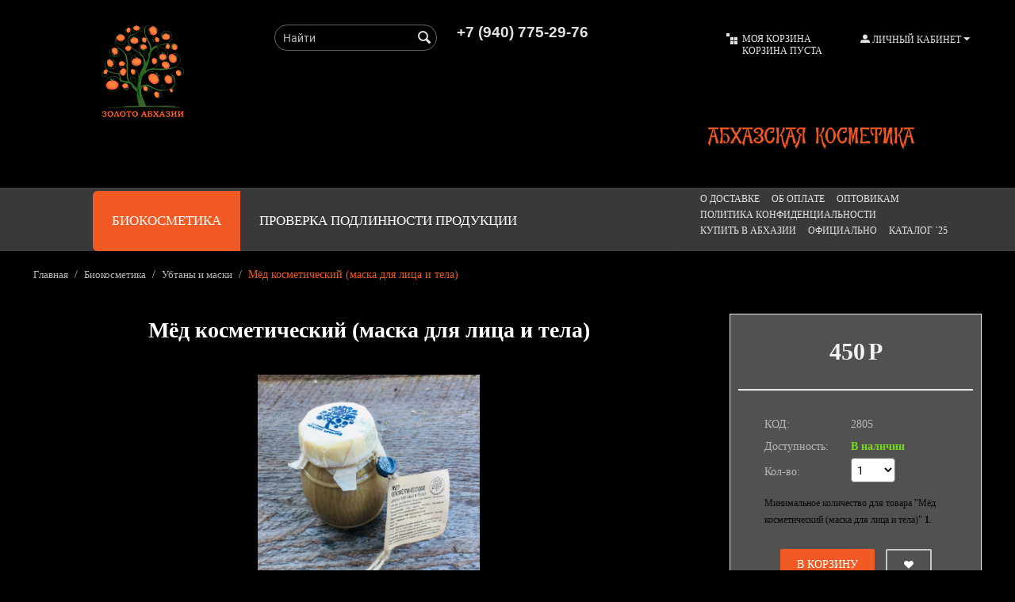

--- FILE ---
content_type: text/html; charset=utf-8
request_url: https://shop.xn--80aacwdgas0aba1c3b.xn--p1ai/biokosmetika/ubtany-i-maski/med-kosmeticheskiy-maska-dlya-lica-i-tela/
body_size: 14623
content:

<!DOCTYPE html>
<html 

    lang="ru"
    dir="ltr"
    class=""
>
<head>
<title>Биокосметика :: Убтаны и маски :: Мёд косметический (маска для лица и тела) - Золото Абхазии - Магазин</title>

<base href="https://shop.xn--80aacwdgas0aba1c3b.xn--p1ai/" />
<meta http-equiv="Content-Type" content="text/html; charset=utf-8" data-ca-mode="" />
<meta name="viewport" content="initial-scale=1.0, width=device-width" />

<meta name="description" content="Вес 165 г Упаковка банка ПЭТ брендированная фирменная защитная пломба Состав мёд абхазский белая глина каолин натуральное косметическое масло золотарника Срок годности 9 месяцев при соблюдении условий хранения Рекомендуемые условия хранения При температуре от 10 до 250 С отсутствии прямых" />


<meta name="keywords" content="" />
<meta name="format-detection" content="telephone=no">

            <link rel="canonical" href="https://shop.xn--80aacwdgas0aba1c3b.xn--p1ai/biokosmetika/ubtany-i-maski/med-kosmeticheskiy-maska-dlya-lica-i-tela/" />
            

    <!-- Inline script moved to the bottom of the page -->
    



    <link href="https://shop.xn--80aacwdgas0aba1c3b.xn--p1ai/images/logos/1/logo_icon_twze-fm.png" rel="shortcut icon" type="image/png" />


<link rel="preload" crossorigin="anonymous" as="font" href="http://themes.googleusercontent.com/static/fonts/roboto/v11/DDBbt_SKtg0EqyMEnMOuTevvDin1pK8aKteLpeZ5c0A.woff" type="font/woff" />
<link type="text/css" rel="stylesheet" href="https://shop.xn--80aacwdgas0aba1c3b.xn--p1ai/var/cache/misc/assets/design/themes/responsive/css/standalone.aac746178d2a7c1a3900bdedbc754e44.css?1739284713" />

<script data-no-defer>
window.jsErrors = [];
window.onerror = function(message, source, lineno, colno, error) {
    var verboseMessage = message;
    if (source) {
        verboseMessage = source + '@' + lineno + ':' + colno + "\n\n" + message;
    }

    console.error(verboseMessage);

    if (error && error.stack) {
        console.log(error.stack);
    }

    document.write('<pre data-ca-debug="1" style="border: 2px solid red; margin: 2px;">'
        + verboseMessage + "\n\n"
        + (error && error.stack ? error.stack : '')
        + '</pre>'
    );
};
</script>
<!--[if lt IE 9]><script src="https://cdnjs.cloudflare.com/ajax/libs/es5-shim/4.1.9/es5-shim.min.js"></script><![endif]-->

<!-- Inline script moved to the bottom of the page -->
<!-- Inline script moved to the bottom of the page -->

<!-- Inline script moved to the bottom of the page -->

</head>

<body>
    
        
        <div class="ty-tygh  " id="tygh_container">

        <div id="ajax_overlay" class="ty-ajax-overlay"></div>
<div id="ajax_loading_box" class="ty-ajax-loading-box"></div>

        <div class="cm-notification-container notification-container">
</div>

        <div class="ty-helper-container " id="tygh_main_container">
            
                 
                
<div class="tygh-top-panel clearfix">
    
            <div class="container-fluid  top-grid">
                                                
                                        
    
        </div>
    

</div>

<div class="tygh-header clearfix">
    
            <div class="container-fluid  header-grid">
                                                
            <div class="row-fluid">                        <div class="span4  top-logo-grid" >
                                    <div class="ty-banner__image-wrapper">
        <a href="http://xn--80aacwdgas0aba1c3b.xn--p1ai" >        <img class="ty-pict     cm-image" alt="" title="" id="det_img_140980729" width="104" height="120" src="https://shop.xn--80aacwdgas0aba1c3b.xn--p1ai/images/promo/1/logo_104x120_dylm-e3.png" />


        </a>    </div>
                            </div>
                                                
                                    <div class="span3  search-block-grid" >
                                    <div class="top-search ty-float-right">
                <div class="ty-search-block">
    <form action="https://shop.xn--80aacwdgas0aba1c3b.xn--p1ai/" name="search_form" method="get">
        <input type="hidden" name="match" value="all" />
        <input type="hidden" name="subcats" value="Y" />
        <input type="hidden" name="pcode_from_q" value="Y" />
        <input type="hidden" name="pshort" value="Y" />
        <input type="hidden" name="pfull" value="Y" />
        <input type="hidden" name="pname" value="Y" />
        <input type="hidden" name="pkeywords" value="Y" />
        <input type="hidden" name="search_performed" value="Y" />

        


        <input type="text" name="q" value="" id="search_input" title="Найти" class="ty-search-block__input cm-hint" /><button title="Найти" class="ty-search-magnifier" type="submit"><span 
        class="ty-icon ty-icon-search"
                
            ></span></button>
<input type="hidden" name="dispatch" value="search.results" />

        
    <input type="hidden" name="security_hash" class="cm-no-hide-input" value="0264c3f818f6130ed8b8e0bf6a8b7a0a" /></form>
</div>


                    </div>
                            </div>
                                                
                                    <div class="span3  " >
                                    <div class=" ty-float-left">
                <div class="ty-wysiwyg-content"  data-ca-live-editor-object-id="0" data-ca-live-editor-object-type=""><div class="ty-cr-phone-number-link">
    <div class="ty-cr-phone"><span><span class="ty-cr-phone-prefix"></span>+7 (940) 775-29-76</span></div>

</div>
</div>
                    </div>
                            </div>
                                                
                                    <div class="span6  ty-cr-content-grid" >
                                    <div class="ty-dropdown-box  top-my-account ty-float-right">
        <div id="sw_dropdown_13" class="ty-dropdown-box__title cm-combination unlogged">
            
                                <a class="ty-account-info__title" href="https://shop.xn--80aacwdgas0aba1c3b.xn--p1ai/profiles-update/">
        <i class="ty-icon-moon-user"></i>
        <span class="hidden-phone" >Личный кабинет</span>
        <i class="ty-icon-down-micro ty-account-info__user-arrow"></i>
    </a>

                        

        </div>
        <div id="dropdown_13" class="cm-popup-box ty-dropdown-box__content hidden">
            

<div id="account_info_13">
        <ul class="ty-account-info">
        

                        <li class="ty-account-info__item ty-dropdown-box__item"><a class="ty-account-info__a underlined" href="https://shop.xn--80aacwdgas0aba1c3b.xn--p1ai/orders/" rel="nofollow">Заказы</a></li>
                    
<li class="ty-account-info__item ty-dropdown-box__item"><a class="ty-account-info__a" href="https://shop.xn--80aacwdgas0aba1c3b.xn--p1ai/wishlist/" rel="nofollow">Отложенные товары</a></li>
    </ul>

            <div class="ty-account-info__orders updates-wrapper track-orders" id="track_orders_block_13">
            <form action="https://shop.xn--80aacwdgas0aba1c3b.xn--p1ai/" method="POST" class="cm-ajax cm-post cm-ajax-full-render" name="track_order_quick">
                <input type="hidden" name="result_ids" value="track_orders_block_*" />
                <input type="hidden" name="return_url" value="index.php?dispatch=products.view&amp;product_id=473" />

                <div class="ty-account-info__orders-txt">Отслеживание заказа</div>

                <div class="ty-account-info__orders-input ty-control-group ty-input-append">
                    <label for="track_order_item13" class="cm-required hidden">Отслеживание заказа</label>
                    <input type="text" size="20" class="ty-input-text cm-hint" id="track_order_item13" name="track_data" value="Номер заказа/E-mail" />
                    <button title="Выполнить" class="ty-btn-go" type="submit"><span 
        class="ty-icon ty-icon-right-dir ty-btn-go__icon"
                
            ></span></button>
<input type="hidden" name="dispatch" value="orders.track_request" />

                    
                </div>
            <input type="hidden" name="security_hash" class="cm-no-hide-input" value="0264c3f818f6130ed8b8e0bf6a8b7a0a" /></form>
        <!--track_orders_block_13--></div>
    
    <div class="ty-account-info__buttons buttons-container">
                    <a href="https://shop.xn--80aacwdgas0aba1c3b.xn--p1ai/login/?return_url=index.php%3Fdispatch%3Dproducts.view%26product_id%3D473" data-ca-target-id="login_block13" class="cm-dialog-opener cm-dialog-auto-size ty-btn ty-btn__secondary" rel="nofollow">Войти</a><a href="https://shop.xn--80aacwdgas0aba1c3b.xn--p1ai/profiles-add/" rel="nofollow" class="ty-btn ty-btn__primary">Регистрация</a>
            <div  id="login_block13" class="hidden" title="Войти">
                <div class="ty-login-popup">
                    

    <div id="popup13_login_popup_form_container">
            <form name="popup13_form" action="https://shop.xn--80aacwdgas0aba1c3b.xn--p1ai/" method="post" class="cm-ajax cm-ajax-full-render">
                    <input type="hidden" name="result_ids" value="popup13_login_popup_form_container" />
            <input type="hidden" name="login_block_id" value="popup13" />
            <input type="hidden" name="quick_login" value="1" />
        
        <input type="hidden" name="return_url" value="index.php?dispatch=products.view&amp;product_id=473" />
        <input type="hidden" name="redirect_url" value="index.php?dispatch=products.view&amp;product_id=473" />

        
        <div class="ty-control-group">
            <label for="login_popup13" class="ty-login__filed-label ty-control-group__label cm-required cm-trim cm-email">E-mail</label>
            <input type="text" id="login_popup13" name="user_login" size="30" value="" class="ty-login__input cm-focus" />
        </div>

        <div class="ty-control-group ty-password-forgot">
            <label for="psw_popup13" class="ty-login__filed-label ty-control-group__label ty-password-forgot__label cm-required">Пароль</label><a href="https://shop.xn--80aacwdgas0aba1c3b.xn--p1ai/index.php?dispatch=auth.recover_password" class="ty-password-forgot__a"  tabindex="5">Забыли пароль?</a>
            <input type="password" id="psw_popup13" name="password" size="30" value="" class="ty-login__input" maxlength="32" />
        </div>

                    
            <div class="ty-login-reglink ty-center">
                <a class="ty-login-reglink__a" href="https://shop.xn--80aacwdgas0aba1c3b.xn--p1ai/profiles-add/" rel="nofollow">Создать учетную запись</a>
            </div>
        
        

        
        
            <div class="buttons-container clearfix">
                <div class="ty-float-right">
                        
 
    <button  class="ty-btn__login ty-btn__secondary ty-btn" type="submit" name="dispatch[auth.login]" >Войти</button>


                </div>
                <div class="ty-login__remember-me">
                    <label for="remember_me_popup13" class="ty-login__remember-me-label"><input class="checkbox" type="checkbox" name="remember_me" id="remember_me_popup13" value="Y" />Запомнить</label>
                </div>
            </div>
        

    <input type="hidden" name="security_hash" class="cm-no-hide-input" value="0264c3f818f6130ed8b8e0bf6a8b7a0a" /></form>

    <!--popup13_login_popup_form_container--></div>

                </div>
            </div>
            </div>
<!--account_info_13--></div>

        </div>
    </div><div class="top-cart-content ty-float-right">
                
    <div class="ty-dropdown-box" id="cart_status_18">
         <div id="sw_dropdown_18" class="ty-dropdown-box__title cm-combination">
        <a href="https://shop.xn--80aacwdgas0aba1c3b.xn--p1ai/cart/">
            <i class="ty-minicart__icon ty-icon-basket empty"></i>
<span class="ty-minicart-title empty-cart ty-hand">
	<span class="ty-block ty-minicart-title__header ty-uppercase">Моя корзина</span>
	   <span class="ty-block">
                    Корзина пуста
               </span>
</span>

        </a>
        </div>
        <div id="dropdown_18" class="cm-popup-box ty-dropdown-box__content ty-dropdown-box__content--cart hidden">
            
                <div class="cm-cart-content cm-cart-content-thumb cm-cart-content-delete">
                        <div class="ty-cart-items">
                                                            <div class="ty-cart-items__empty ty-center">Корзина пуста</div>
                                                    </div>

                                                <div class="cm-cart-buttons ty-cart-content__buttons buttons-container hidden">
                            <div class="ty-float-left">
                                <a href="https://shop.xn--80aacwdgas0aba1c3b.xn--p1ai/cart/" rel="nofollow" class="ty-btn ty-btn__secondary">Корзина</a>
                            </div>
                                                        <div class="ty-float-right">
                                            
 

    <a href="https://shop.xn--80aacwdgas0aba1c3b.xn--p1ai/checkout/"  class="ty-btn ty-btn__primary " >Оформить заказ</a>


                            </div>
                                                    </div>
                        
                </div>
            

        </div>
    <!--cart_status_18--></div>



                    </div>
                            </div>
        </div>                                        
            <div class="row-fluid">                        <div class="span16  " >
                                    <div class=" ty-float-right">
                        <div class="ty-banner__image-wrapper">
                                        <img class="ty-pict     cm-image" alt="" title="" srcset="https://shop.xn--80aacwdgas0aba1c3b.xn--p1ai/images/promo/3/acosm_sag0-6o.png 2x" id="det_img_3327026113" width="350" height="35" src="https://shop.xn--80aacwdgas0aba1c3b.xn--p1ai/images/thumbnails/350/35/promo/3/acosm_sag0-6o.png.png" />


            </div>
    
                    </div>
                            </div>
        </div>                                        
            <div class="row-fluid">                        <div class="span10 offset1 top-menu-grid" >
                                    <div class="top-menu ">
                


    <ul class="ty-menu__items cm-responsive-menu">
        
            <li class="ty-menu__item ty-menu__menu-btn visible-phone cm-responsive-menu-toggle-main">
                <a class="ty-menu__item-link">
                    <span 
        class="ty-icon ty-icon-short-list"
                
            ></span>
                    <span>Меню</span>
                </a>
            </li>

                                            
                        <li class="ty-menu__item cm-menu-item-responsive  ty-menu__item-active">
                                            <a class="ty-menu__item-toggle visible-phone cm-responsive-menu-toggle">
                            <span 
        class="ty-icon ty-icon-down-open ty-menu__icon-open"
                
            ></span>
                            <span 
        class="ty-icon ty-icon-up-open ty-menu__icon-hide"
                
            ></span>
                        </a>
                                        <a  href="https://shop.xn--80aacwdgas0aba1c3b.xn--p1ai/biokosmetika/" class="ty-menu__item-link" >
                        Биокосметика
                    </a>
                
                                        
                        <div class="ty-menu__submenu">
                            <ul class="ty-menu__submenu-items ty-menu__submenu-items-simple cm-responsive-menu-submenu">
                                

                                                                                                        <li class="ty-menu__submenu-item">
                                        <a class="ty-menu__submenu-link"  href="https://shop.xn--80aacwdgas0aba1c3b.xn--p1ai/biokosmetika/toniki-kupazhi-gidrolatov/" >Тоники (купажи гидролатов) &amp; термальная вода</a>
                                    </li>
                                                                                                        <li class="ty-menu__submenu-item">
                                        <a class="ty-menu__submenu-link"  href="https://shop.xn--80aacwdgas0aba1c3b.xn--p1ai/biokosmetika/kosmeticheskie-masla/" >Косметические масла и настои</a>
                                    </li>
                                                                                                        <li class="ty-menu__submenu-item">
                                        <a class="ty-menu__submenu-link"  href="https://shop.xn--80aacwdgas0aba1c3b.xn--p1ai/biokosmetika/mylo-naturalnoe/" >Мыло натуральное</a>
                                    </li>
                                                                                                        <li class="ty-menu__submenu-item">
                                        <a class="ty-menu__submenu-link"  href="https://shop.xn--80aacwdgas0aba1c3b.xn--p1ai/biokosmetika/shampuni-i-geli/" >Шампуни и гели</a>
                                    </li>
                                                                                                        <li class="ty-menu__submenu-item">
                                        <a class="ty-menu__submenu-link"  href="https://shop.xn--80aacwdgas0aba1c3b.xn--p1ai/biokosmetika/kremy-skoro/" >Кремы</a>
                                    </li>
                                                                                                        <li class="ty-menu__submenu-item">
                                        <a class="ty-menu__submenu-link"  href="https://shop.xn--80aacwdgas0aba1c3b.xn--p1ai/biokosmetika/skraby/" >Скрабы</a>
                                    </li>
                                                                                                        <li class="ty-menu__submenu-item ty-menu__submenu-item-active">
                                        <a class="ty-menu__submenu-link"  href="https://shop.xn--80aacwdgas0aba1c3b.xn--p1ai/biokosmetika/ubtany-i-maski/" >Убтаны и маски</a>
                                    </li>
                                                                                                        <li class="ty-menu__submenu-item">
                                        <a class="ty-menu__submenu-link"  href="https://shop.xn--80aacwdgas0aba1c3b.xn--p1ai/biokosmetika/kosmeticheskiy-balzamy-i-kokteyli/" >Косметические бальзамы, коктейли и мази</a>
                                    </li>
                                                                                                        <li class="ty-menu__submenu-item">
                                        <a class="ty-menu__submenu-link"  href="https://shop.xn--80aacwdgas0aba1c3b.xn--p1ai/biokosmetika/syvorotki/" >Сыворотки</a>
                                    </li>
                                                                                                        <li class="ty-menu__submenu-item">
                                        <a class="ty-menu__submenu-link"  href="https://shop.xn--80aacwdgas0aba1c3b.xn--p1ai/biokosmetika/byutinutrienty/" >Бьютинутриенты</a>
                                    </li>
                                                                
                                

                            </ul>
                        </div>
                    
                            </li>
                                            
                        <li class="ty-menu__item cm-menu-item-responsive  ty-menu__item-nodrop">
                                        <a  href="https://shop.xn--80aacwdgas0aba1c3b.xn--p1ai/proverka-podlinnosti-produkcii/" class="ty-menu__item-link" >
                        ПРОВЕРКА ПОДЛИННОСТИ ПРОДУКЦИИ
                    </a>
                            </li>
        
        

    </ul>



                    </div>
                            </div>
                                                
                                    <div class="span5  top-menu-grid" >
                                    <div class="top-quick-links ">
                
    

        <div class="ty-text-links-wrapper">
        <span id="sw_text_links_14" class="ty-text-links-btn cm-combination visible-phone">
            <span 
        class="ty-icon ty-icon-short-list"
                
            ></span>
            <span 
        class="ty-icon ty-icon-down-micro ty-text-links-btn__arrow"
                
            ></span>
        </span>
    
        <ul id="text_links_14" class="ty-text-links cm-popup-box ty-text-links_show_inline">
                            <li class="ty-text-links__item ty-level-0">
                    <a class="ty-text-links__a"
                                                    href="https://shop.золотоабхазии.рф/dostavka/"
                                                                    >
                        О доставке
                    </a>
                                    </li>
                            <li class="ty-text-links__item ty-level-0">
                    <a class="ty-text-links__a"
                                                    href="https://shop.золотоабхазии.рф/oplata/"
                                                                    >
                        Об оплате
                    </a>
                                    </li>
                            <li class="ty-text-links__item ty-level-0">
                    <a class="ty-text-links__a"
                                                    href="https://shop.золотоабхазии.рф/optovikam/"
                                                                    >
                        Оптовикам
                    </a>
                                    </li>
                            <li class="ty-text-links__item ty-level-0">
                    <a class="ty-text-links__a"
                                                    href="https://shop.золотоабхазии.рф/politika-konfidencialnosti"
                                                                    >
                        Политика конфиденциальности
                    </a>
                                    </li>
                            <li class="ty-text-links__item ty-level-0">
                    <a class="ty-text-links__a"
                                                    href="https://shop.золотоабхазии.рф/kupit-v-abhazii/"
                                                                    >
                        Купить в Абхазии
                    </a>
                                    </li>
                            <li class="ty-text-links__item ty-level-0">
                    <a class="ty-text-links__a"
                                                    href="https://shop.xn--80aacwdgas0aba1c3b.xn--p1ai/official/"
                                                                    >
                        ОФИЦИАЛЬНО
                    </a>
                                    </li>
                            <li class="ty-text-links__item ty-level-0">
                    <a class="ty-text-links__a"
                                                    href="https://shop.золотоабхазии.рф/images/companies/1/catalog2025.pdf"
                                                                            target="_blank"
                                            >
                        Каталог `25
                    </a>
                                    </li>
                    </ul>

        </div>
    
                    </div>
                            </div>
        </div>    
        </div>
    

</div>

<div class="tygh-content clearfix">
    
            <div class="container-fluid  content-grid">
                                                
            <div class="row-fluid">                        <div class="span16  breadcrumbs-grid" >
                                    <div id="breadcrumbs_9">

    <div class="ty-breadcrumbs clearfix">
        <a href="https://shop.xn--80aacwdgas0aba1c3b.xn--p1ai/" class="ty-breadcrumbs__a">Главная</a><span class="ty-breadcrumbs__slash">/</span><a href="https://shop.xn--80aacwdgas0aba1c3b.xn--p1ai/biokosmetika/" class="ty-breadcrumbs__a">Биокосметика</a><span class="ty-breadcrumbs__slash">/</span><a href="https://shop.xn--80aacwdgas0aba1c3b.xn--p1ai/biokosmetika/ubtany-i-maski/" class="ty-breadcrumbs__a">Убтаны и маски</a><span class="ty-breadcrumbs__slash">/</span><span class="ty-breadcrumbs__current"><bdi>Мёд косметический (маска для лица и тела)</bdi></span>
    </div>
<!--breadcrumbs_9--></div>
                            </div>
        </div>                                        
            <div class="row-fluid">                        <div class="span16  main-content-grid" >
                                    <!-- Inline script moved to the bottom of the page -->

<div class="ty-product-bigpicture">
    
                                

    
    




































            <div class="ty-product-bigpicture__left">
                <div class="ty-product-bigpicture__left-wrapper">
                    
                                                    <h1 class="ty-product-block-title" ><bdi>Мёд косметический (маска для лица и тела)</bdi></h1>
                                            


                    
                                                    <div class="ty-product-bigpicture__img  ty-product-bigpicture__no-thumbs cm-reload-473 ty-product-bigpicture__as-thumbs" data-ca-previewer="true" id="product_images_473_update">
                                
    
    
    
<div class="ty-product-img cm-preview-wrapper" id="product_images_473">
    <a id="det_img_link_473_2975" data-ca-image-id="preview[product_images_473]" class="cm-image-previewer cm-previewer ty-previewer" data-ca-image-width="2655" data-ca-image-height="2655" href="https://shop.xn--80aacwdgas0aba1c3b.xn--p1ai/images/detailed/2/Мёд_косметический_1.jpg" title=""><img class="ty-pict     cm-image" alt="" title="" id="det_img_473_2975" width="2655" height="2655" src="https://shop.xn--80aacwdgas0aba1c3b.xn--p1ai/images/detailed/2/Мёд_косметический_1.jpg" /><svg class="ty-pict__container" aria-hidden="true" width="2655" height="2655" viewBox="0 0 2655 2655" style="max-height: 100%; max-width: 100%; position: absolute; top: 0; left: 50%; transform: translateX(-50%); z-index: -1;"><rect fill="transparent" width="2655" height="2655"></rect></svg>
<span class="ty-previewer__icon hidden-phone"></span></a>


    </div>



<!-- Inline script moved to the bottom of the page -->
<!-- Inline script moved to the bottom of the page -->




                            <!--product_images_473_update--></div>
                                            

                </div>
            </div>


            <div class="ty-product-bigpicture__right">

                
                    
                        <div class="ty-product-bigpicture__brand">
                            


                        </div>
                    

                


                                <form action="https://shop.xn--80aacwdgas0aba1c3b.xn--p1ai/" method="post" name="product_form_473" enctype="multipart/form-data" class="cm-disable-empty-files  cm-ajax cm-ajax-full-render cm-ajax-status-middle ">
<input type="hidden" name="result_ids" value="cart_status*,wish_list*,checkout*,account_info*" />
<input type="hidden" name="redirect_url" value="index.php?dispatch=products.view&amp;product_id=473" />
<input type="hidden" name="product_data[473][product_id]" value="473" />


                                                                                
                <div class="prices-container price-wrap">
                                            <div class="ty-product-bigpicture__prices">
                                        <span class="cm-reload-473" id="old_price_update_473">
            
                        

        <!--old_price_update_473--></span>
                        
                                            <div class="ty-product-block__price-actual">
                                <span class="cm-reload-473 ty-price-update" id="price_update_473">
        <input type="hidden" name="appearance[show_price_values]" value="1" />
        <input type="hidden" name="appearance[show_price]" value="1" />
                                
                                    <span class="ty-price" id="line_discounted_price_473"><bdi><span id="sec_discounted_price_473" class="ty-price-num">450</span>&nbsp;<span class="ty-price-num"><span class="ty-rub">Р</span></span></bdi></span>
                            

                        <!--price_update_473--></span>

                        </div>
                    
                                                <div class="ty-product-block__price-old">
                                    
                                            <span class="cm-reload-473" id="line_discount_update_473">
            <input type="hidden" name="appearance[show_price_values]" value="1" />
            <input type="hidden" name="appearance[show_list_discount]" value="1" />
                    <!--line_discount_update_473--></span>
    

                                                                                    
            
                            </div>
                        </div>
                                    </div>

                <div class="ty-product-bigpicture__sidebar-bottom">

                                        <div class="ty-product-block__option">
                                                        <div class="cm-reload-473 js-product-options-473" id="product_options_update_473">
        <input type="hidden" name="appearance[show_product_options]" value="1" />
        
                                                        
<input type="hidden" name="appearance[details_page]" value="1" />
    <input type="hidden" name="additional_info[info_type]" value="D" />
    <input type="hidden" name="additional_info[is_preview]" value="" />
    <input type="hidden" name="additional_info[get_icon]" value="1" />
    <input type="hidden" name="additional_info[get_detailed]" value="1" />
    <input type="hidden" name="additional_info[get_additional]" value="" />
    <input type="hidden" name="additional_info[get_options]" value="1" />
    <input type="hidden" name="additional_info[get_discounts]" value="1" />
    <input type="hidden" name="additional_info[get_features]" value="" />
    <input type="hidden" name="additional_info[get_extra]" value="" />
    <input type="hidden" name="additional_info[get_taxed_prices]" value="1" />
    <input type="hidden" name="additional_info[get_for_one_product]" value="1" />
    <input type="hidden" name="additional_info[detailed_params]" value="1" />
    <input type="hidden" name="additional_info[features_display_on]" value="C" />
    <input type="hidden" name="additional_info[get_active_options]" value="" />
    <input type="hidden" name="additional_info[get_only_selectable_options]" value="" />
    <input type="hidden" name="additional_info[get_variation_features_variants]" value="1" />
    <input type="hidden" name="additional_info[get_variation_info]" value="1" />
    <input type="hidden" name="additional_info[get_variation_name]" value="1" />
    <input type="hidden" name="additional_info[get_product_type]" value="" />


<!-- Inline script moved to the bottom of the page -->

        

    <!--product_options_update_473--></div>
    
                    </div>
                    
                                        <div class="ty-product-block__advanced-option clearfix">
                                                            <div class="cm-reload-473" id="advanced_options_update_473">
            
            
            

        <!--advanced_options_update_473--></div>
    
                    </div>
                    
                    <div class="ty-product-block__sku">
                                                            <div class="ty-control-group ty-sku-item cm-hidden-wrapper" id="sku_update_473">
            <input type="hidden" name="appearance[show_sku]" value="1" />
                            <label class="ty-control-group__label" id="sku_473">КОД:</label>
                        <span class="ty-control-group__item cm-reload-473" id="product_code_473">2805<!--product_code_473--></span>
        </div>
    
                    </div>

                                        <div class="ty-product-block__field-group">
                                                
    <div class="cm-reload-473 stock-wrap" id="product_amount_update_473">
        <input type="hidden" name="appearance[show_product_amount]" value="1" />
                                                        <div class="ty-control-group product-list-field">
                                                    <label class="ty-control-group__label">Доступность:</label>
                                                <span class="ty-qty-in-stock ty-control-group__item" id="in_stock_info_473">
                                                            В наличии
                                                    </span>
                    </div>
                                        <!--product_amount_update_473--></div>




                                                    
        <div class="cm-reload-473" id="qty_update_473">
        <input type="hidden" name="appearance[show_qty]" value="1" />
        <input type="hidden" name="appearance[capture_options_vs_qty]" value="" />
                            
                    <div class="ty-qty clearfix changer" id="qty_473">
                <label class="ty-control-group__label" for="qty_count_473">Кол-во:</label>                                <select name="product_data[473][amount]" id="qty_count_473">
                                                                                    <option value="1" >1</option>
                                            <option value="2" >2</option>
                                            <option value="3" >3</option>
                                            <option value="4" >4</option>
                                            <option value="5" >5</option>
                                            <option value="6" >6</option>
                                            <option value="7" >7</option>
                                            <option value="8" >8</option>
                                            <option value="9" >9</option>
                                            <option value="10" >10</option>
                                            <option value="11" >11</option>
                                            <option value="12" >12</option>
                                            <option value="13" >13</option>
                                            <option value="14" >14</option>
                                            <option value="15" >15</option>
                                            <option value="16" >16</option>
                                            <option value="17" >17</option>
                                            <option value="18" >18</option>
                                            <option value="19" >19</option>
                                            <option value="20" >20</option>
                                    </select>
                            </div>
                            <!--qty_update_473--></div>
    



                                                    
                    <p class="ty-min-qty-description">Минимальное количество для товара "Мёд косметический (маска для лица и тела)" <b>1</b>.</p>
            


                    </div>
                    
                                            

                    
                                        


                    
                                        <div class="ty-product-block__button">
                        
                                                <div class="cm-reload-473 " id="add_to_cart_update_473">
<input type="hidden" name="appearance[show_add_to_cart]" value="1" />
<input type="hidden" name="appearance[show_list_buttons]" value="1" />
<input type="hidden" name="appearance[but_role]" value="big" />
<input type="hidden" name="appearance[quick_view]" value="" />



                    
 
    <button id="button_cart_473" class="ty-btn__primary ty-btn__big ty-btn__add-to-cart cm-form-dialog-closer ty-btn" type="submit" name="dispatch[checkout.add..473]" >В корзину</button>


    




    
            
    
 
    <a  class="ty-btn ty-btn__tertiary ty-btn-icon ty-add-to-wish cm-submit text-button " id="button_wishlist_473" data-ca-dispatch="dispatch[wishlist.add..473]" title="Отложить"><span 
        class="ty-icon ty-icon-heart"
                
            ></span></a>





<!--add_to_cart_update_473--></div>


                                                
                    </div>
                                    </div>

                                <input type="hidden" name="security_hash" class="cm-no-hide-input" value="0264c3f818f6130ed8b8e0bf6a8b7a0a" /></form>


                

                


                                

                    
                            </div>
            <div class="clearfix"></div>
        
    


    
            
            


                                    

<!-- Inline script moved to the bottom of the page -->
<div class="ty-tabs cm-j-tabs clearfix">
    <ul class="ty-tabs__list" >
                                                        <li id="description" class="ty-tabs__item cm-js active"><a class="ty-tabs__a" >Описание</a></li>
                                            <li id="features" class="ty-tabs__item cm-js"><a class="ty-tabs__a" >Особенности</a></li>
                                                    </ul>
</div>

<div class="cm-tabs-content ty-tabs__content clearfix" id="tabs_content">
                            
            
                                        
            <div id="content_description" class="ty-wysiwyg-content content-description" data-ca-accordion-is-active-scroll-to-elm=1>
                                                    
    <div ><p style="margin: 0px 0px 10.66px;"><strong>Вес: 165 г.</strong></p><p style="margin: 0px 0px 10.66px;"><strong>Упаковка: </strong>банка ПЭТ брендированная, фирменная защитная
пломба.</p><p style="margin: 0px 0px 10.66px;"><strong>Состав: </strong>мёд абхазский, белая глина (каолин), натуральное
косметическое масло золотарника. </p><p style="margin: 0px 0px 10.66px;"><strong>Срок годности:</strong> 9 месяцев при соблюдении условий хранения.</p><p style="margin: 0px 0px 10.66px;"><strong>Рекомендуемые условия хранения:</strong> При температуре от 1<sup>0</sup>
до 25<sup>0</sup> С, отсутствии прямых солнечных лучей. Не допускать попадания
воды внутрь упаковки.</p><p style="margin: 0px 0px 10.66px;"><strong>Основные рекомендации по использованию: </strong>Нанести необходимое
количество на слегка увлажненную кожу лица, шеи, зоны декольте на 15 минут;
смыть прохладной водой. </p><p style="margin: 0px 0px 10.66px;"><strong>Противопоказания:</strong> индивидуальная непереносимость отдельных
компонентов, входящих в состав продукта; открытые ранки, язвы с нагноениями,
фурункулы; грибковые, инфекционные заболевания; купероз.</p><p style="margin: 0px 0px 10.66px;"><img alt="" src="http://d178h43i90tztq.cloudfront.net/users/26355/images/companies/1/bio.png?1439219159605" unselectable="on"><br></p><p style="margin: 0px 0px 10.66px; line-height: normal;"><strong><em>Дополнительная информация о
применении:</em></strong></p><p style="margin: 0px 0px 10.66px; line-height: normal;"><strong>Уникальная натуральная формула
маски</strong> – мёд + белая глина+ масло золотарника – эффективно реализует целый ряд
уходовых задач:</p><p style="margin: 0px 0px 10.66px; line-height: normal;">- активно питает, увлажняет и
тонизирует кожу;</p><p style="margin: 0px 0px 10.66px; line-height: normal;"> - регулирует работу сальных желез;</p><p style="margin: 0px 0px 10.66px; line-height: normal;">- устраняет сухость и шелушение;</p><p style="margin: 0px 0px 10.66px; line-height: normal;">- помогает справиться с акне,
воспалениями, шрамами и растяжками;</p><p style="margin: 0px 0px 10.66px; line-height: normal;"> - улучшает тон и структуру кожи, возвращая
здоровый и ухоженный вид.</p><p style="margin: 0px 0px 10.66px; line-height: normal;"><strong>Состояние кожи: </strong>для всех типов
кожи.</p><p style="margin: 0px 0px 10.66px; line-height: normal;"><strong>Регулярность применения: </strong>1-2 раза
в неделю. </p></div>

                            
            </div>
                                
            
                                        
            <div id="content_features" class="ty-wysiwyg-content content-features" data-ca-accordion-is-active-scroll-to-elm=1>
                                                    
    
            <div class="ty-product-feature-group">
        <h3 class="ty-subheader">
    
    Характеристики товара

    </h3>
                    
        <div class="ty-product-feature">
        <div class="ty-product-feature__label">Штрих-код:</div>

        
        <div class="ty-product-feature__value"><span class="ty-product-feature__prefix">Штрих-код  </span>4603741180350</div>
        </div>
    
    
        </div>
    
                            
            </div>
                                            
            
            
            <div id="content_buy_together" class="ty-wysiwyg-content content-buy_together">
                                                    



                            
            </div>
                                
            
            
            <div id="content_tags" class="ty-wysiwyg-content content-tags">
                                                    
    

                            
            </div>
                                
            
            
            <div id="content_required_products" class="ty-wysiwyg-content content-required_products">
                                                    

                            
            </div>
                        
</div>



                    

    </div>



    <!-- Inline script moved to the bottom of the page -->
                            </div>
        </div>                                        
            <div class="row-fluid">                        <div class="span2 offset14 " >
                                    <div class="ty-banner__image-wrapper">
                <img class="ty-pict     cm-image" alt="" title="" id="det_img_2428712554" width="392" height="392" src="https://shop.xn--80aacwdgas0aba1c3b.xn--p1ai/images/promo/2/logo_r_y04j-0i.png" />


            </div>
                            </div>
        </div>    
        </div>
    

</div>


<div class="tygh-footer clearfix" id="tygh_footer">
    
            <div class="container-fluid  ty-footer-grid">
                                                
                                        
                                        
            <div class="row-fluid">                        <div class="span16  ty-footer-grid__full-width footer-copyright" >
                                    <div class="row-fluid">                        <div class="span10  " >
                                    <div class=" ty-float-left">
                <p class="bottom-copyright">
    &copy;
            2015 -
        
    2026 ООО «ЗОЛОТО АБХАЗИИ». &nbsp; <a class="bottom-copyright" href="https://www.cs-cart.ru?utm_source=Powered+by&amp;utm_medium=referral&amp;utm_campaign=footer&amp;utm_content=shop.xn--80aacwdgas0aba1c3b.xn--p1ai" target="_blank"></a>
</p>
                    </div>
                            </div>
                                                
                                    <div class="span6  " >
                                    <div class=" ty-float-right">
                <div class="ty-payment-icons">
    
    <span class="ty-payment-icons__item twocheckout">&nbsp;</span>
    <span class="ty-payment-icons__item paypal">&nbsp;</span>
    <span class="ty-payment-icons__item mastercard">&nbsp;</span>
    <span class="ty-payment-icons__item visa">&nbsp;</span>
    

</div>

                    </div>
                            </div>
        </div>
                            </div>
        </div>    
        </div>
    

</div>

    
    

            

        <!--tygh_main_container--></div>

        
<noscript><div><img src="//mc.yandex.ru/watch/29500610" style="position:absolute; left:-9999px;" alt="" /></div></noscript>

        <!--tygh_container--></div>

        
    <script src="https://code.jquery.com/jquery-3.5.1.min.js"
            integrity="sha256-9/aliU8dGd2tb6OSsuzixeV4y/faTqgFtohetphbbj0="
            crossorigin="anonymous"
            data-no-defer
    ></script>
    <script data-no-defer>
        if (!window.jQuery) {
            document.write('<script src="https://shop.xn--80aacwdgas0aba1c3b.xn--p1ai/js/lib/jquery/jquery-3.5.1.min.js?ver=1739284716" ><\/script>');
        }
    </script>

<script src="https://shop.xn--80aacwdgas0aba1c3b.xn--p1ai/var/cache/misc/assets/js/tygh/scripts-76bd3a72c4873cf0863d0d5525cd3fa3.js?1739284713"></script>
<script>
(function(_, $) {

    _.tr({
        cannot_buy: 'Невозможно купить этот товар с выбранными вариантами опций',
        no_products_selected: 'Товары не выбраны',
        error_no_items_selected: 'Нет выбранных элементов! Для выполнения этого действия должен быть выбран хотя бы один элемент.',
        delete_confirmation: 'Вы уверены, что хотите удалить выбранные записи?',
        text_out_of_stock: 'Товар в производстве',
        items: 'шт.',
        text_required_group_product: 'Пожалуйста, выберите товар для указанной группы [group_name]',
        save: 'Сохранить',
        close: 'Закрыть',
        notice: 'Оповещение',
        warning: 'Предупреждение',
        error: 'Ошибка',
        empty: 'Пусто',
        text_are_you_sure_to_proceed: 'Вы уверены, что хотите продолжить?',
        text_invalid_url: 'Вы ввели неправильную ссылку',
        error_validator_email: 'Email в поле <b>[field]<\/b> неверен.',
        error_validator_phone: 'Неверный номер телефона в поле <b>[field]<\/b>. Правильный формат: (555) 555-55-55.',
        error_validator_phone_mask: 'Недопустимый номер телефона в поле <b>[field]<\/b>.',
        error_validator_integer: 'Значение поля <b>[field]<\/b> неправильное. Значение должно быть целым числом.',
        error_validator_multiple: 'Поле <b>[field]<\/b> не имеет выбранных параметров.',
        error_validator_password: 'Пароли в полях <b>[field2]<\/b> и <b>[field]<\/b> не совпадают.',
        error_validator_required: 'Поле <b>[field]<\/b> обязательное.',
        error_validator_zipcode: 'Неверный почтовый индекс в поле <b>[field]<\/b>. Правильный формат: [extra].',
        error_validator_message: 'Значение поля <b>[field]<\/b> - неправильно.',
        text_page_loading: 'Загрузка... ваш запрос выполняется, пожалуйста, подождите.',
        error_ajax: 'Ой, произошла ошибка ([error]). Пожалуйста, попробуйте еще раз.',
        text_changes_not_saved: 'Сделанные изменения не были сохранены.',
        text_data_changed: 'Сделанные изменения не были сохранены.Нажмите OK, чтобы продолжить, или Cancel, чтобы остаться на странице.',
        placing_order: 'Идет размещение заказа',
        file_browser: 'Найти файл',
        browse: 'Найти...',
        more: 'Еще',
        text_no_products_found: 'Товары не найдены',
        cookie_is_disabled: 'Для совершения покупок пожалуйста, <a href=\"http://www.wikihow.com/Enable-Cookies-in-Your-Internet-Web-Browser\" target=\"_blank\">разрешите принимать cookie<\/a> в своем браузере',
        insert_image: 'Добавить изображение',
        image_url: 'URL изображения',
        loading: 'Загрузка...',

        text_editing_raw: 'Редактирование текста',
        save_raw: 'Сохранить',
        cancel_raw: 'Отменить'
    });

    $.extend(_, {
        index_script: 'index.php',
        changes_warning: /*'Y'*/'N',
        currencies: {
            'primary': {
                'decimals_separator': '.',
                'thousands_separator': '&nbsp;',
                'decimals': '0'
            },
            'secondary': {
                'decimals_separator': '.',
                'thousands_separator': '&nbsp;',
                'decimals': '0',
                'coefficient': '1.00000'
            }
        },
        default_editor: 'redactor2',
        default_previewer: 'owl',
        current_path: '',
        current_location: 'https://shop.xn--80aacwdgas0aba1c3b.xn--p1ai',
        images_dir: 'https://shop.xn--80aacwdgas0aba1c3b.xn--p1ai/design/themes/responsive/media/images',
        notice_displaying_time: 5,
        cart_language: 'ru',
        language_direction: 'ltr',
        default_language: 'ru',
        cart_prices_w_taxes: false,
        regexp: [],
        current_url: 'https://shop.xn--80aacwdgas0aba1c3b.xn--p1ai/biokosmetika/ubtany-i-maski/med-kosmeticheskiy-maska-dlya-lica-i-tela/',
        current_host: 'shop.xn--80aacwdgas0aba1c3b.xn--p1ai',
        init_context: '',
        phone_validation_mode: 'international_format',
        hash_of_available_countries: '42f72fb3541845d5a9f47fd7443e2b80',
        deferred_scripts: []
    });

    
    
        $(document).ready(function(){
            $.runCart('C');
        });

    
            // CSRF form protection key
        _.security_hash = '0264c3f818f6130ed8b8e0bf6a8b7a0a';
    }(Tygh, Tygh.$));
</script>
<script>
    Tygh.tr('buy_together_fill_the_mandatory_fields', 'Пожалуйста, выберите параметры товара перед добавлением комбинации в корзину.');
</script>
<script>
    (function (_, $) {
        _.geo_maps = {
            provider: 'yandex',
            api_key: '',
            yandex_commercial: false,
            language: "ru",
        };

        _.tr({
            geo_maps_google_search_bar_placeholder: 'Найти',
            geo_maps_cannot_select_location: 'По техническим причинам не удалось выбрать это местоположение. Если у вас возникнут сложности при размещении заказа, пожалуйста свяжитесь с нами.',
        });
    })(Tygh, Tygh.$);
</script>
<script>
    (function (_, $, window) {
        window.dataLayerYM = window.dataLayerYM || [];
        $.ceEvent('one', 'ce.commoninit', function() {
            _.yandexMetrika = {"goalsSchema":{"engaged_visitor":{"name":"\u0412\u043e\u0432\u043b\u0435\u0447\u0435\u043d\u043d\u044b\u0439 \u043f\u043e\u043b\u044c\u0437\u043e\u0432\u0430\u0442\u0435\u043b\u044c (\u043f\u043e\u0441\u0435\u0442\u0438\u0442\u0435\u043b\u044c \u043f\u0440\u043e\u0441\u043c\u043e\u0442\u0440\u0435\u043b \u0431\u043e\u043b\u0435\u0435 \u043f\u044f\u0442\u0438 \u0441\u0442\u0440\u0430\u043d\u0438\u0446 \u0437\u0430 \u0432\u0438\u0437\u0438\u0442)","type":"number","class":1,"depth":5,"conditions":[],"flag":""},"basket":{"name":"\u0414\u043e\u0431\u0430\u0432\u043b\u0435\u043d\u0438\u0435 \u0432 \u043a\u043e\u0440\u0437\u0438\u043d\u0443 (\u043d\u0430\u0436\u0430\u0442\u0438\u0435 \u043d\u0430 \u043a\u043d\u043e\u043f\u043a\u0443 \u00ab\u0412 \u043a\u043e\u0440\u0437\u0438\u043d\u0443\u00bb)","type":"action","class":1,"flag":"basket","depth":0,"conditions":[{"url":"basket","type":"exact"}]},"order":{"name":"\u0417\u0430\u043a\u0430\u0437 (\u0443\u0441\u043f\u0435\u0448\u043d\u043e\u0435 \u0440\u0430\u0437\u043c\u0435\u0449\u0435\u043d\u0438\u0435 \u0437\u0430\u043a\u0430\u0437\u0430)","type":"action","class":1,"flag":"order","depth":0,"conditions":[{"url":"order","type":"exact"}],"controller":"checkout","mode":"complete"},"wishlist":{"name":"\u0414\u043e\u0431\u0430\u0432\u043b\u0435\u043d\u0438\u0435 \u0432 \u0441\u043f\u0438\u0441\u043e\u043a \u0436\u0435\u043b\u0430\u043d\u0438\u0439 (\u0442\u043e\u0432\u0430\u0440 \u0434\u043e\u0431\u0430\u0432\u043b\u0435\u043d \u0432 \u0441\u043f\u0438\u0441\u043e\u043a \u0436\u0435\u043b\u0430\u043d\u0438\u0439)","type":"action","class":1,"flag":"","depth":0,"conditions":[{"url":"wishlist","type":"exact"}]},"buy_with_one_click_form_opened":{"name":"\u041f\u043e\u043a\u0443\u043f\u043a\u0430 \u0432 \u043e\u0434\u0438\u043d \u043a\u043b\u0438\u043a (\u043d\u0430\u0436\u0430\u0442\u0438\u0435 \u043d\u0430 \u043a\u043d\u043e\u043f\u043a\u0443 \u00ab\u041a\u0443\u043f\u0438\u0442\u044c \u0432 \u043e\u0434\u0438\u043d \u043a\u043b\u0438\u043a\u00bb)","type":"action","class":1,"flag":"","depth":0,"conditions":[{"url":"buy_with_one_click_form_opened","type":"exact"}]},"call_request":{"name":"\u0417\u0430\u044f\u0432\u043a\u0430 \u043d\u0430 \u043e\u0431\u0440\u0430\u0442\u043d\u044b\u0439 \u0437\u0432\u043e\u043d\u043e\u043a (\u043f\u043e\u0441\u0435\u0442\u0438\u0442\u0435\u043b\u044c \u0437\u0430\u043f\u043e\u043b\u043d\u0438\u043b \u0444\u043e\u0440\u043c\u0443 \u043d\u0430 \u043e\u0431\u0440\u0430\u0442\u043d\u044b\u0439 \u0437\u0432\u043e\u043d\u043e\u043a)","type":"action","class":1,"flag":"","depth":0,"conditions":[{"url":"call_request","type":"exact"}]}},"settings":{"id":"29500610","collectedGoals":{"engaged_visitor":"Y","basket":"Y","order":"Y","wishlist":"Y","buy_with_one_click_form_opened":"Y","call_request":"Y"},"clickmap":true,"trackLinks":true,"accurateTrackBounce":true,"trackHash":true,"webvisor":true,"ecommerce":"dataLayerYM"},"currentController":"products","currentMode":"view"};
            $.ceEvent('trigger', 'ce:yandexMetrika:init');
        });
    })(Tygh, Tygh.$, window);
</script>
<script>
</script>
<script>
//<![CDATA[
(function(_, $) {
    $.extend(_, {
        maps_provider: false
    });

}(Tygh, Tygh.$));
//]]>
</script>


<!-- Inline scripts -->
<script type="application/ld+json">
                                            {
    "@context": "http:\/\/schema.org\/",
    "@type": "http:\/\/schema.org\/Product",
    "name": "\u041c\u0451\u0434 \u043a\u043e\u0441\u043c\u0435\u0442\u0438\u0447\u0435\u0441\u043a\u0438\u0439 (\u043c\u0430\u0441\u043a\u0430 \u0434\u043b\u044f \u043b\u0438\u0446\u0430 \u0438 \u0442\u0435\u043b\u0430)",
    "sku": "2805",
    "description": "\u0412\u0435\u0441: 165 \u0433.\u0423\u043f\u0430\u043a\u043e\u0432\u043a\u0430: \u0431\u0430\u043d\u043a\u0430 \u041f\u042d\u0422 \u0431\u0440\u0435\u043d\u0434\u0438\u0440\u043e\u0432\u0430\u043d\u043d\u0430\u044f, \u0444\u0438\u0440\u043c\u0435\u043d\u043d\u0430\u044f \u0437\u0430\u0449\u0438\u0442\u043d\u0430\u044f\r\n\u043f\u043b\u043e\u043c\u0431\u0430.\u0421\u043e\u0441\u0442\u0430\u0432: \u043c\u0451\u0434 \u0430\u0431\u0445\u0430\u0437\u0441\u043a\u0438\u0439, \u0431\u0435\u043b\u0430\u044f \u0433\u043b\u0438\u043d\u0430 (\u043a\u0430\u043e\u043b\u0438\u043d), \u043d\u0430\u0442\u0443\u0440\u0430\u043b\u044c\u043d\u043e\u0435\r\n\u043a\u043e\u0441\u043c\u0435\u0442\u0438\u0447\u0435\u0441\u043a\u043e\u0435 \u043c\u0430\u0441\u043b\u043e \u0437\u043e\u043b\u043e\u0442\u0430\u0440\u043d\u0438\u043a\u0430. \u0421\u0440\u043e\u043a \u0433\u043e\u0434\u043d\u043e\u0441\u0442\u0438: 9 \u043c\u0435\u0441\u044f\u0446\u0435\u0432 \u043f\u0440\u0438 \u0441\u043e\u0431\u043b\u044e\u0434\u0435\u043d\u0438\u0438 \u0443\u0441\u043b\u043e\u0432\u0438\u0439 \u0445\u0440\u0430\u043d\u0435\u043d\u0438\u044f.\u0420\u0435\u043a\u043e\u043c\u0435\u043d\u0434\u0443\u0435\u043c\u044b\u0435 \u0443\u0441\u043b\u043e\u0432\u0438\u044f \u0445\u0440\u0430\u043d\u0435\u043d\u0438\u044f: \u041f\u0440\u0438 \u0442\u0435\u043c\u043f\u0435\u0440\u0430\u0442\u0443\u0440\u0435 \u043e\u0442 10\r\n\u0434\u043e 250 \u0421, \u043e\u0442\u0441\u0443\u0442\u0441\u0442\u0432\u0438\u0438 \u043f\u0440\u044f\u043c\u044b\u0445 \u0441\u043e\u043b\u043d\u0435\u0447\u043d\u044b\u0445 \u043b\u0443\u0447\u0435\u0439. \u041d\u0435 \u0434\u043e\u043f\u0443\u0441\u043a\u0430\u0442\u044c \u043f\u043e\u043f\u0430\u0434\u0430\u043d\u0438\u044f\r\n\u0432\u043e\u0434\u044b \u0432\u043d\u0443\u0442\u0440\u044c \u0443\u043f\u0430\u043a\u043e\u0432\u043a\u0438.\u041e\u0441\u043d\u043e\u0432\u043d\u044b\u0435 \u0440\u0435\u043a\u043e\u043c\u0435\u043d\u0434\u0430\u0446\u0438\u0438 \u043f\u043e \u0438\u0441\u043f\u043e\u043b\u044c\u0437\u043e\u0432\u0430\u043d\u0438\u044e: \u041d\u0430\u043d\u0435\u0441\u0442\u0438 \u043d\u0435\u043e\u0431\u0445\u043e\u0434\u0438\u043c\u043e\u0435\r\n\u043a\u043e\u043b\u0438\u0447\u0435\u0441\u0442\u0432\u043e \u043d\u0430 \u0441\u043b\u0435\u0433\u043a\u0430 \u0443\u0432\u043b\u0430\u0436\u043d\u0435\u043d\u043d\u0443\u044e \u043a\u043e\u0436\u0443 \u043b\u0438\u0446\u0430, \u0448\u0435\u0438, \u0437\u043e\u043d\u044b \u0434\u0435\u043a\u043e\u043b\u044c\u0442\u0435 \u043d\u0430 15 \u043c\u0438\u043d\u0443\u0442;\r\n\u0441\u043c\u044b\u0442\u044c \u043f\u0440\u043e\u0445\u043b\u0430\u0434\u043d\u043e\u0439 \u0432\u043e\u0434\u043e\u0439. \u041f\u0440\u043e\u0442\u0438\u0432\u043e\u043f\u043e\u043a\u0430\u0437\u0430\u043d\u0438\u044f: \u0438\u043d\u0434\u0438\u0432\u0438\u0434\u0443\u0430\u043b\u044c\u043d\u0430\u044f \u043d\u0435\u043f\u0435\u0440\u0435\u043d\u043e\u0441\u0438\u043c\u043e\u0441\u0442\u044c \u043e\u0442\u0434\u0435\u043b\u044c\u043d\u044b\u0445\r\n\u043a\u043e\u043c\u043f\u043e\u043d\u0435\u043d\u0442\u043e\u0432, \u0432\u0445\u043e\u0434\u044f\u0449\u0438\u0445 \u0432 \u0441\u043e\u0441\u0442\u0430\u0432 \u043f\u0440\u043e\u0434\u0443\u043a\u0442\u0430; \u043e\u0442\u043a\u0440\u044b\u0442\u044b\u0435 \u0440\u0430\u043d\u043a\u0438, \u044f\u0437\u0432\u044b \u0441 \u043d\u0430\u0433\u043d\u043e\u0435\u043d\u0438\u044f\u043c\u0438,\r\n\u0444\u0443\u0440\u0443\u043d\u043a\u0443\u043b\u044b; \u0433\u0440\u0438\u0431\u043a\u043e\u0432\u044b\u0435, \u0438\u043d\u0444\u0435\u043a\u0446\u0438\u043e\u043d\u043d\u044b\u0435 \u0437\u0430\u0431\u043e\u043b\u0435\u0432\u0430\u043d\u0438\u044f; \u043a\u0443\u043f\u0435\u0440\u043e\u0437.\u0414\u043e\u043f\u043e\u043b\u043d\u0438\u0442\u0435\u043b\u044c\u043d\u0430\u044f \u0438\u043d\u0444\u043e\u0440\u043c\u0430\u0446\u0438\u044f \u043e\r\n\u043f\u0440\u0438\u043c\u0435\u043d\u0435\u043d\u0438\u0438:\u0423\u043d\u0438\u043a\u0430\u043b\u044c\u043d\u0430\u044f \u043d\u0430\u0442\u0443\u0440\u0430\u043b\u044c\u043d\u0430\u044f \u0444\u043e\u0440\u043c\u0443\u043b\u0430\r\n\u043c\u0430\u0441\u043a\u0438 \u2013 \u043c\u0451\u0434 + \u0431\u0435\u043b\u0430\u044f \u0433\u043b\u0438\u043d\u0430+ \u043c\u0430\u0441\u043b\u043e \u0437\u043e\u043b\u043e\u0442\u0430\u0440\u043d\u0438\u043a\u0430 \u2013 \u044d\u0444\u0444\u0435\u043a\u0442\u0438\u0432\u043d\u043e \u0440\u0435\u0430\u043b\u0438\u0437\u0443\u0435\u0442 \u0446\u0435\u043b\u044b\u0439 \u0440\u044f\u0434\r\n\u0443\u0445\u043e\u0434\u043e\u0432\u044b\u0445 \u0437\u0430\u0434\u0430\u0447:- \u0430\u043a\u0442\u0438\u0432\u043d\u043e \u043f\u0438\u0442\u0430\u0435\u0442, \u0443\u0432\u043b\u0430\u0436\u043d\u044f\u0435\u0442 \u0438\r\n\u0442\u043e\u043d\u0438\u0437\u0438\u0440\u0443\u0435\u0442 \u043a\u043e\u0436\u0443; - \u0440\u0435\u0433\u0443\u043b\u0438\u0440\u0443\u0435\u0442 \u0440\u0430\u0431\u043e\u0442\u0443 \u0441\u0430\u043b\u044c\u043d\u044b\u0445 \u0436\u0435\u043b\u0435\u0437;- \u0443\u0441\u0442\u0440\u0430\u043d\u044f\u0435\u0442 \u0441\u0443\u0445\u043e\u0441\u0442\u044c \u0438 \u0448\u0435\u043b\u0443\u0448\u0435\u043d\u0438\u0435;- \u043f\u043e\u043c\u043e\u0433\u0430\u0435\u0442 \u0441\u043f\u0440\u0430\u0432\u0438\u0442\u044c\u0441\u044f \u0441 \u0430\u043a\u043d\u0435,\r\n\u0432\u043e\u0441\u043f\u0430\u043b\u0435\u043d\u0438\u044f\u043c\u0438, \u0448\u0440\u0430\u043c\u0430\u043c\u0438 \u0438 \u0440\u0430\u0441\u0442\u044f\u0436\u043a\u0430\u043c\u0438; - \u0443\u043b\u0443\u0447\u0448\u0430\u0435\u0442 \u0442\u043e\u043d \u0438 \u0441\u0442\u0440\u0443\u043a\u0442\u0443\u0440\u0443 \u043a\u043e\u0436\u0438, \u0432\u043e\u0437\u0432\u0440\u0430\u0449\u0430\u044f\r\n\u0437\u0434\u043e\u0440\u043e\u0432\u044b\u0439 \u0438 \u0443\u0445\u043e\u0436\u0435\u043d\u043d\u044b\u0439 \u0432\u0438\u0434.\u0421\u043e\u0441\u0442\u043e\u044f\u043d\u0438\u0435 \u043a\u043e\u0436\u0438: \u0434\u043b\u044f \u0432\u0441\u0435\u0445 \u0442\u0438\u043f\u043e\u0432\r\n\u043a\u043e\u0436\u0438.\u0420\u0435\u0433\u0443\u043b\u044f\u0440\u043d\u043e\u0441\u0442\u044c \u043f\u0440\u0438\u043c\u0435\u043d\u0435\u043d\u0438\u044f: 1-2 \u0440\u0430\u0437\u0430\r\n\u0432 \u043d\u0435\u0434\u0435\u043b\u044e. ",
    "image": [
        "https:\/\/shop.xn--80aacwdgas0aba1c3b.xn--p1ai\/images\/detailed\/2\/\u041c\u0451\u0434_\u043a\u043e\u0441\u043c\u0435\u0442\u0438\u0447\u0435\u0441\u043a\u0438\u0439_1.jpg"
    ],
    "offers": [
        {
            "@type": "http:\/\/schema.org\/Offer",
            "availability": "InStock",
            "url": "https:\/\/shop.xn--80aacwdgas0aba1c3b.xn--p1ai\/biokosmetika\/ubtany-i-maski\/med-kosmeticheskiy-maska-dlya-lica-i-tela\/",
            "price": 450,
            "priceCurrency": "RUB"
        }
    ]
}
    </script>
<script async src="https://www.googletagmanager.com/gtag/js?id=UA-65635961-1"></script>
<script>
    // Global site tag (gtag.js) - Google Analytics
    window.dataLayer = window.dataLayer || [];

    function gtag() {
        dataLayer.push(arguments);
    }

    gtag('js', new Date());
    gtag('config', 'UA-65635961-1');
</script>
<script>
    (function(_, $) {
        // Setting up sending pageviews in Google analytics when changing the page dynamically(ajax)
        $.ceEvent('on', 'ce.history_load', function(url) {
            if (typeof(gtag) !== 'undefined') {

                // disabling page tracking by default
                gtag('config', 'UA-65635961-1', { send_page_view: false });

                // send pageview for google analytics
                gtag('event', 'page_view', {
                    page_path: url.replace('!', ''),
                    send_to: 'UA-65635961-1'
                });
            }
        });
    }(Tygh, Tygh.$));
</script>
<script src="https://shop.xn--80aacwdgas0aba1c3b.xn--p1ai/js/tygh/exceptions.js?ver=1739284716" ></script>
<script src="https://shop.xn--80aacwdgas0aba1c3b.xn--p1ai/js/tygh/previewers/owl.previewer.js?ver=1739284716" ></script>
<script src="https://shop.xn--80aacwdgas0aba1c3b.xn--p1ai/js/tygh/product_image_gallery.js?ver=1739284716" ></script>
<script src="https://shop.xn--80aacwdgas0aba1c3b.xn--p1ai/js/tygh/tabs.js?ver=1739284716" ></script>
<script>
        (function (w, _, $) {
            $(document).ready(function () {
                w.dataLayerYM.push({
                    "ecommerce": {
                        "detail": {
                            "products": [
                                {
                                    "id": 473,
                                    "name": "\u041c\u0451\u0434 \u043a\u043e\u0441\u043c\u0435\u0442\u0438\u0447\u0435\u0441\u043a\u0438\u0439 (\u043c\u0430\u0441\u043a\u0430 \u0434\u043b\u044f \u043b\u0438\u0446\u0430 \u0438 \u0442\u0435\u043b\u0430)",
                                    "price": "450.000000",
                                    "brand": "",
                                                                                                            "category": "\u0411\u0438\u043e\u043a\u043e\u0441\u043c\u0435\u0442\u0438\u043a\u0430\/\u0423\u0431\u0442\u0430\u043d\u044b \u0438 \u043c\u0430\u0441\u043a\u0438",
                                                                    }
                            ]
                        }
                    }
                });
            });
        }(window, Tygh, Tygh.$));
    </script>
<script>
(function(_, $) {
    $.ceEvent('on', 'ce.formpre_product_form_473', function(frm, elm) {
        if ($('#warning_473').length) {
            $.ceNotification('show', {
                type: 'W',
                title: _.tr('warning'),
                message: _.tr('cannot_buy')
            });

            return false;
        }

        return true;
    });
}(Tygh, Tygh.$));
</script>



                    

</body>

</html>
